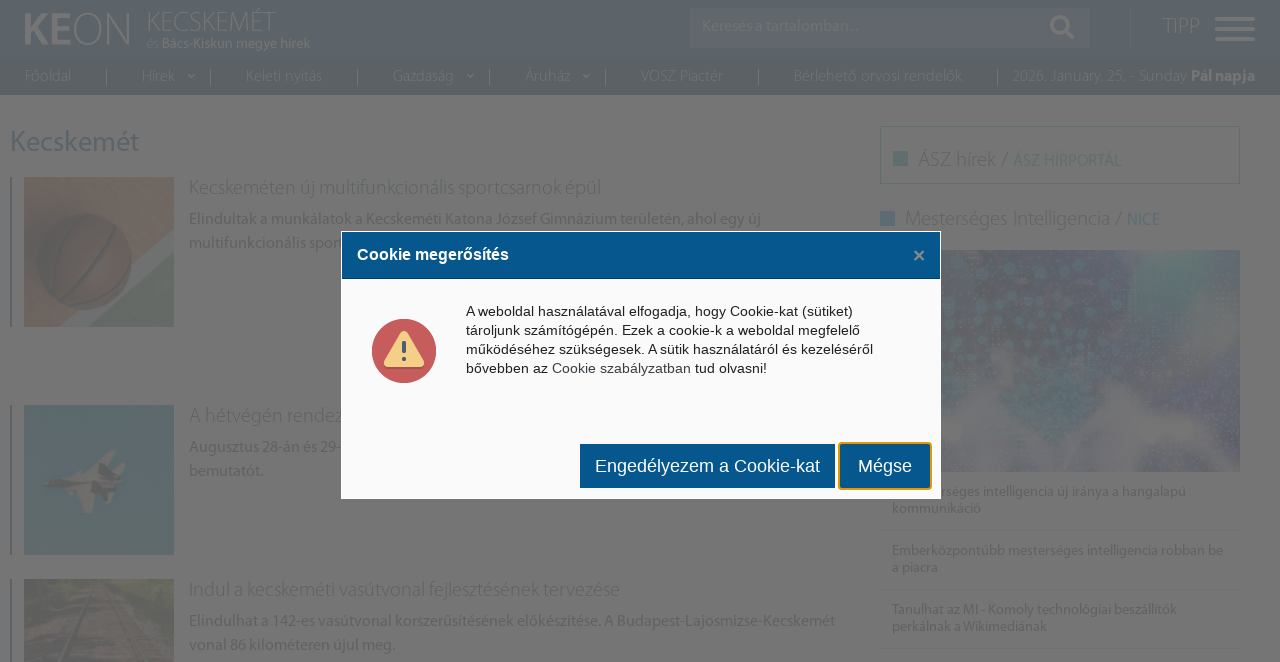

--- FILE ---
content_type: text/html; charset=UTF-8
request_url: https://www.keon.hu/Kecskemet/5/
body_size: 6170
content:
<!DOCTYPE html>
<html lang="hu">
<head>
	<title>Kecskemét - KEON - Kecskemét és Bács-Kiskun megye hírek</title>
	<meta http-equiv="Content-Type" content="text/html; charset=UTF-8" />
	<meta name="viewport" content="width=device-width, initial-scale=1.0, maximum-scale=1, user-scalable=yes">

	
<meta name="keywords" content="Kecskemét, Bács, Bács-Kiskun, Bács megye" />
<meta name="description" content="Kecskemét és Bács-Kiskun megye hírek és információk" />
<meta property="og:url" content="https://www.keon.hu/Kecskemet" />
<meta property="og:description" content="Kecskemét és Bács-Kiskun megye hírek és információk" />
<meta name="dc.publisher" content="https://www.keon.hu/Kecskemet" />
<meta name="dc.description" content="Kecskemét és Bács-Kiskun megye hírek és információk" />
<meta name="dc.language" content="hu" />
	<link href="/tmp/cache/css/c8ff160959281989cfc35bf223b0144f.css" type="text/css" rel="stylesheet" media="all">

	<script>
		var url_base = '/', oldIE = false, is_mobile = 0;
		window.token = '136f0facf3095201663604c6c79b2001';
	</script>

	<!--[if lte IE 8]>
	<script type="text/javascript" src="/templates/keon/themes/default/themes/default/js/html5shiv.js"></script>
	<script type="text/javascript">var oldIE = true; </script>
	<style>header,section,footer,aside,nav{display: block;} #ContentOuter {height: auto!important;}</style>
	<![endif]-->

	<link rel="shortcut icon" type="image/icon" href="/favicon.ico"/>
	<link rel="shortcut icon" type="image/x-icon" href="/favicon.ico"/>
	<link href="https://fonts.googleapis.com/css?family=Open+Sans:400,600,700,700i&subset=latin-ext" rel="stylesheet">
</head>

<body>
	<div id="App" class="main-holder">
		<header>
			<div id="header" class="fixed-top">
    <div class="bg-default py-2">
        <div class="container-fluid">
            <div class="d-flex justify-content-between">
                <a class="logo" href="/">
                    <img src="/templates/keon/themes/default/images/logo.png">
                </a>
                <div class="d-flex">
                    <div id="search">
                        <button id="searchTrigger" class="d-block d-md-none">
                            <i class="fas fa-search"></i>
                        </button>
                        <form id="searchWrapper" method="post" action="/kereses">
                            <div class="input-group">
                                <input type="text" name="search[text]" class="form-control" placeholder="Keresés a tartalomban..." aria-label="Keresés a tartalomban...">
                                <div class="input-group-append m-md-0">
                                    <button type="submit" class="px-2 px-md-3">
                                        <span class="d-block d-md-none">Keresés</span>
                                        <i class="d-none d-md-block fas fa-search"></i>
                                    </button>
                                </div>
                            </div>
                        </form>
                    </div>
                    <button id="menuTrigger" class="hamburger hamburger--collapse pr-0" type="button">
                        <span class="hamburger-label d-none d-lg-flex">TIPP</span>
                        <span class="hamburger-box">
                            <span class="hamburger-inner"></span>
                        </span>
                    </button>
                </div>
            </div>
        </div>
    </div>
    <div class="bg-default-dark p-05 p-lg-0">
        <div class="container-fluid d-none d-lg-flex justify-content-between align-items-center">
            <div id="headSubMenu">
                <ul id="mainmenu1" class="category-list" ><li class=""><a href="/"  >Főoldal</a><li class=""><a href="javascript:void(0)"  ><span class="icon fas fa-chevron-down d-none d-lg-block"></span>Hírek</a><ul  class="sub" ><li class=""><a href="/Kecskemet"  >Kecskemét - Bács-Kiskun megye</a><li class=""><a href="https://nice.hu/belfold" target="_blank" >Belföldi hírek</a></ul><li class=""><a href="https://www.kinaon.com/" target="_blank" >Keleti nyitás</a><li class=""><a href="javascript:void(0)"  ><span class="icon fas fa-chevron-down d-none d-lg-block"></span>Gazdaság</a><ul  class="sub" ><li class=""><a href="https://nice.hu/mesterseges-intelligencia" target="_blank" >Mesterséges Intelligencia</a><li class=""><a href="/vallalat-kkv"  >Vállalat - KKV</a></ul><li class=""><a href="javascript:void(0)"  ><span class="icon fas fa-chevron-down d-none d-lg-block"></span>Áruház</a><ul  class="sub" ><li class=""><a href="https://www.vatera.hu/" target="_blank" >Árverés - Vatera</a><li class=""><a href="http://www.webrobogo.net/" target="_blank" >Robogó</a><li class=""><a href="http://piacter.vallalkozo.info/" target="_blank" >Vállalkozók Virtuális Piactere</a></ul><li class=""><a href="https://voszpiacter.hu/" target="_blank" >VOSZ Piactér</a><li class=""><a href="https://millennium-egeszsegkozpont.hu/hu/dentistry/berelheto-rendelok-es-mutok" target="_blank" >Bérlehető orvosi rendelők </a></ul>                <span class="menu-line"></span>
            </div>
            <div class="text-white font-weight-light">
                <span>2026. January. 25. - Sunday</span>
                <span class="font-weight-bold">Pál napja</span>
            </div>
        </div>
    </div>
    <div class="container-fluid position-fixed">
        <div id="menuWrap" class="position-fixed">
            <ul id="mainmenu3" class="category-list" ><li class=""><a href="/magunkrol"  >Magunkról</a><li class=""><a href="https://www.mconet.hu/kapcsolat" target="_blank" >Kapcsolat</a><li class=""><a href="/kereses"  >Archívum</a></ul>        </div>
    </div>
</div>
		</header>

		<section id="content" class="main container-fluid">
			
			<div class="row">
	<div class="col-12 col-md-7 col-lg-8">
		<div id="category" class="category-view category-list row">
			<h2 class="category-title col-12 py-3">Kecskemét</h2>
					<div class="category-item col-12 mb-4 category-list-item news ">
						<a href="/kecskemet/kecskemeten-uj-multifunkcionalis-sportcsarnok-epul" title="Kecskeméten új multifunkcionális sportcsarnok épül" >
							<div class="news-image">
						<figure>
							<img data-src="/upload/2021/Augusztus/kecskemet_sportcsarnok_nyito.jpg" title="Kecskeméten új multifunkcionális sportcsarnok épül" alt="Kecskeméten új multifunkcionális sportcsarnok épül" class="lazy">
						</figure>
					</div>
												<div>
							<strong class="d-block event-desc news-badge py-2 pt-3 pt-md-0 px-md-0">2021. august 31. 13:01</strong>							<h3 class="news-title px-md-0 m-0 pt-lg-0">Kecskeméten új multifunkcionális sportcsarnok épül</h3>
							<p class="intro-description news-desc px-md-0 mb-md-0">Elindultak a munkálatok a Kecskeméti Katona József Gimnázium területén, ahol egy új multifunkcionális sportcsarnok kerül kivitelezésre. </p>							</div>
						</a>
					</div>
					<div class="col-12 banner category mb-4"><!-- Revive Adserver <!-- Revive Adserver Asynchronous JS Tag - Generated with Revive Adserver v5.0.5 -->
<p><ins data-revive-zoneid="53" data-revive-id="fbff53fda0d3e287aeaabe523ca6ad1b"></ins>
<script async="" src="//adserver3.mconet.hu/www/delivery/asyncjs.php"></script>
</p></div>
					<div class="category-item col-12 mb-4 category-list-item news ">
						<a href="/kecskemet/a-hetvegen-rendezik-a-kecskemeti-nemzetkozi-repulonapot" title="A hétvégén rendezik a kecskeméti Nemzetközi Repülőnapot" >
							<div class="news-image">
						<figure>
							<img data-src="/upload/2021/Augusztus/kecskemet_repulonap_augusztus_nyito.jpg" title="A hétvégén rendezik a kecskeméti Nemzetközi Repülőnapot" alt="A hétvégén rendezik a kecskeméti Nemzetközi Repülőnapot" class="lazy">
						</figure>
					</div>
												<div>
							<strong class="d-block event-desc news-badge py-2 pt-3 pt-md-0 px-md-0">2021. august 24. 13:35</strong>							<h3 class="news-title px-md-0 m-0 pt-lg-0">A hétvégén rendezik a kecskeméti Nemzetközi Repülőnapot</h3>
							<p class="intro-description news-desc px-md-0 mb-md-0">Augusztus 28-án és 29-én rendezik a kecskeméti Nemzetközi Repülőnapot és Haditechnikai bemutatót.</p>							</div>
						</a>
					</div>
					
					<div class="category-item col-12 mb-4 category-list-item news ">
						<a href="/kecskemet/indul-a-kecskemeti-vasutvonal-fejlesztesenek-tervezese" title="Indul a kecskeméti vasútvonal fejlesztésének tervezése" >
							<div class="news-image">
						<figure>
							<img data-src="/upload/2021/Augusztus/kecskemet_142_fejlesztes_nyito.jpg" title="Indul a kecskeméti vasútvonal fejlesztésének tervezése" alt="Indul a kecskeméti vasútvonal fejlesztésének tervezése" class="lazy">
						</figure>
					</div>
												<div>
							<strong class="d-block event-desc news-badge py-2 pt-3 pt-md-0 px-md-0">2021. august 17. 17:00</strong>							<h3 class="news-title px-md-0 m-0 pt-lg-0">Indul a kecskeméti vasútvonal fejlesztésének tervezése</h3>
							<p class="intro-description news-desc px-md-0 mb-md-0">Elindulhat a 142-es vasútvonal korszerűsítésének előkészítése. A Budapest-Lajosmizse-Kecskemét vonal 86 kilométeren újul meg. </p>							</div>
						</a>
					</div>
					
					<div class="category-item col-12 mb-4 category-list-item news ">
						<a href="/kecskemet/augusztus-11-en-kezdodik-a-15-kecskemeti-animacios-filmfesztival-2021-08-10-13-55-00" title="Augusztus 11-én kezdődik a 15. Kecskeméti Animációs Filmfesztivál" >
							<div class="news-image">
						<figure>
							<img data-src="/upload/2021/Augusztus/kaff_nyito.jpg" title="Augusztus 11-én kezdődik a 15. Kecskeméti Animációs Filmfesztivál" alt="Augusztus 11-én kezdődik a 15. Kecskeméti Animációs Filmfesztivál" class="lazy">
						</figure>
					</div>
												<div>
							<strong class="d-block event-desc news-badge py-2 pt-3 pt-md-0 px-md-0">2021. august 10. 13:55</strong>							<h3 class="news-title px-md-0 m-0 pt-lg-0">Augusztus 11-én kezdődik a 15. Kecskeméti Animációs Filmfesz...</h3>
							<p class="intro-description news-desc px-md-0 mb-md-0">Augusztus 11-én, szerdán indul a 15. Kecskeméti Animációs Filmfesztivál, ahol a Kanadai Nemzeti Filmbizottság lesz a díszvendég. </p>							</div>
						</a>
					</div>
					<div class="col-12 banner category mb-4"><!-- Revive Adserve<!-- Revive Adserver Asynchronous JS Tag - Generated with Revive Adserver v5.0.5 -->
<p><ins data-revive-zoneid="55" data-revive-id="fbff53fda0d3e287aeaabe523ca6ad1b"></ins>
<script async="" src="//adserver3.mconet.hu/www/delivery/asyncjs.php"></script>
</p></div>
					<div class="category-item col-12 mb-4 category-list-item news ">
						<a href="/kecskemet/fejlesztesek-indulnak-a-kecskemeti-repulobazison" title="Fejlesztések indulnak a kecskeméti repülőbázison" >
							<div class="news-image">
						<figure>
							<img data-src="/upload/2021/Augusztus/katonai_fejlesztesek_nyito.jpg" title="Fejlesztések indulnak a kecskeméti repülőbázison" alt="Fejlesztések indulnak a kecskeméti repülőbázison" class="lazy">
						</figure>
					</div>
												<div>
							<strong class="d-block event-desc news-badge py-2 pt-3 pt-md-0 px-md-0">2021. august 03. 10:41</strong>							<h3 class="news-title px-md-0 m-0 pt-lg-0">Fejlesztések indulnak a kecskeméti repülőbázison</h3>
							<p class="intro-description news-desc px-md-0 mb-md-0">Magyarország és az Egyesült Államok közös fejlesztésekről állapodtak meg. A beruházások egyik fő célja a kecskeméti repülőbázis fejlesztése. </p>							</div>
						</a>
					</div>
					
					<div class="category-item col-12 mb-4 category-list-item news ">
						<a href="/kecskemet/helyi-vallalkozokkal-es-szakemberekkel-nepszerusitik-a-kozepiskolai-targyakat" title="Helyi vállalkozókkal és szakemberekkel népszerűsítik a középiskolai tárgyakat" >
							<div class="news-image">
						<figure>
							<img data-src="/upload/2021/Július/kecskemet_video_nyito.jpg" title="Helyi vállalkozókkal és szakemberekkel népszerűsítik a középiskolai tárgyakat" alt="Helyi vállalkozókkal és szakemberekkel népszerűsítik a középiskolai tárgyakat" class="lazy">
						</figure>
					</div>
												<div>
							<strong class="d-block event-desc news-badge py-2 pt-3 pt-md-0 px-md-0">2021. july 27. 12:35</strong>							<h3 class="news-title px-md-0 m-0 pt-lg-0">Helyi vállalkozókkal és szakemberekkel népszerűsítik a közép...</h3>
							<p class="intro-description news-desc px-md-0 mb-md-0">Az AIPA Nonprofit Közhasznú Kft. sikeres helyi cégvezetőkkel együtt népszerűsíti azt, hogy az egyes tantárgyak tanulmányozásával mit érhetnek el a középiskolás diákok. </p>							</div>
						</a>
					</div>
					
					<div class="category-item col-12 mb-4 category-list-item news ">
						<a href="/kecskemet/egyhazi-fejlesztesek-indulnak-kecskemeten" title="Egyházi fejlesztések indulnak Kecskeméten" >
							<div class="news-image">
						<figure>
							<img data-src="/upload/2021/Július/egyhazi_fejlesztes_nyito.jpg" title="Egyházi fejlesztések indulnak Kecskeméten" alt="Egyházi fejlesztések indulnak Kecskeméten" class="lazy">
						</figure>
					</div>
												<div>
							<strong class="d-block event-desc news-badge py-2 pt-3 pt-md-0 px-md-0">2021. july 13. 11:07</strong>							<h3 class="news-title px-md-0 m-0 pt-lg-0">Egyházi fejlesztések indulnak Kecskeméten</h3>
							<p class="intro-description news-desc px-md-0 mb-md-0">Jelentős forrás összeget kap Kecskemét, hogy fejlessze egyházi intézményeit, de a megye többi része sem panaszkodhat, hiszen összesen 63 intézmény kerül felújításra. </p>							</div>
						</a>
					</div>
					<div class="col-12 banner category mb-4"><!-- Revive Adserver Asynchronous JS Tag - Generated with Revive Adserver v5.0.5 -->
<p><ins data-revive-zoneid="56" data-revive-id="fbff53fda0d3e287aeaabe523ca6ad1b"></ins>
<script async="" src="//adserver3.mconet.hu/www/delivery/asyncjs.php"></script>
</p></div>
					<div class="category-item col-12 mb-4 category-list-item news ">
						<a href="/kecskemet/a-nyar-vegen-rendezik-meg-a-nemzetkozi-repulonapot-es-haditechnikai-bemutatot" title="A nyár végén rendezik meg a nemzetközi repülőnapot és haditechnikai bemutatót " >
							<div class="news-image">
						<figure>
							<img data-src="/upload/2021/június/kecskemet_repulonap_nyito.jpg" title="A nyár végén rendezik meg a nemzetközi repülőnapot és haditechnikai bemutatót " alt="A nyár végén rendezik meg a nemzetközi repülőnapot és haditechnikai bemutatót " class="lazy">
						</figure>
					</div>
												<div>
							<strong class="d-block event-desc news-badge py-2 pt-3 pt-md-0 px-md-0">2021. july 06. 12:50</strong>							<h3 class="news-title px-md-0 m-0 pt-lg-0">A nyár végén rendezik meg a nemzetközi repülőnapot és hadite...</h3>
							<p class="intro-description news-desc px-md-0 mb-md-0">Augusztus 28-án és 29-én rendezik meg Kecskeméten a nemzetközi repülőnapot és haditechnikai bemutatót. </p>							</div>
						</a>
					</div>
					
					<div class="category-item col-12 mb-4 category-list-item news ">
						<a href="/kecskemet/kecskemeten-is-tovabb-fejleszt-a-hbpo" title="Kecskeméten is tovább fejleszt a HBPO " >
							<div class="news-image">
						<figure>
							<img data-src="/upload/2021/június/hbpo_nyito.jpg" title="Kecskeméten is tovább fejleszt a HBPO " alt="Kecskeméten is tovább fejleszt a HBPO " class="lazy">
						</figure>
					</div>
												<div>
							<strong class="d-block event-desc news-badge py-2 pt-3 pt-md-0 px-md-0">2021. june 29. 10:16</strong>							<h3 class="news-title px-md-0 m-0 pt-lg-0">Kecskeméten is tovább fejleszt a HBPO </h3>
							<p class="intro-description news-desc px-md-0 mb-md-0">Két magyarországi telephelyén, Kecskeméten és Székesfehérvárott is beruházásokat hajt végre a HBPO.</p>							</div>
						</a>
					</div>
					
					<div class="category-item col-12 mb-4 category-list-item news ">
						<a href="/kecskemet/megvalosul-a-lajosmizse-kecskemet-vasutvonal-fejlesztese-is" title="Megvalósul a Lajosmizse-Kecskemét vasútvonal fejlesztése is" >
							<div class="news-image">
						<figure>
							<img data-src="/upload/2021/június/lajosmizse_kecskemet_nyito.jpg" title="Megvalósul a Lajosmizse-Kecskemét vasútvonal fejlesztése is" alt="Megvalósul a Lajosmizse-Kecskemét vasútvonal fejlesztése is" class="lazy">
						</figure>
					</div>
												<div>
							<strong class="d-block event-desc news-badge py-2 pt-3 pt-md-0 px-md-0">2021. june 22. 10:32</strong>							<h3 class="news-title px-md-0 m-0 pt-lg-0">Megvalósul a Lajosmizse-Kecskemét vasútvonal fejlesztése is</h3>
							<p class="intro-description news-desc px-md-0 mb-md-0">Eredetileg csak a Budapest-Lajosmizse vasútvonal fejlesztésére írtak ki közbeszerzést, a BFK azonban a Lajosmizse-Kecskemét vasútvonalat is felújítja. </p>							</div>
						</a>
					</div>
					
					<div class="category-item col-12 mb-4 category-list-item news ">
						<a href="/kecskemet/szamos-bemutatoval-keszul-a-125-eves-kecskemeti-katona-jozsef-nemzeti-szinhaz" title="Számos bemutatóval készül a 125 éves Kecskeméti Katona József Nemzeti Színház" >
							<div class="news-image">
						<figure>
							<img data-src="/upload/2021/június/szinhaz_nyito.jpg" title="Számos bemutatóval készül a 125 éves Kecskeméti Katona József Nemzeti Színház" alt="Számos bemutatóval készül a 125 éves Kecskeméti Katona József Nemzeti Színház" class="lazy">
						</figure>
					</div>
												<div>
							<strong class="d-block event-desc news-badge py-2 pt-3 pt-md-0 px-md-0">2021. june 15. 14:34</strong>							<h3 class="news-title px-md-0 m-0 pt-lg-0">Számos bemutatóval készül a 125 éves Kecskeméti Katona Józse...</h3>
							<p class="intro-description news-desc px-md-0 mb-md-0">13 új bemutatóval várja a látogatókat a 2021/2022-es évadra a Kecskeméti Katona József Nemzeti Színház. Jubileumi évad lesz az idei, hisz az idén 125 éves a színház. </p>							</div>
						</a>
					</div>
					
					<div class="category-item col-12 mb-4 category-list-item news ">
						<a href="/kecskemet/negysavositjak-az-52-es-foutat" title="Négysávosítják az 52-es főutat" >
							<div class="news-image">
						<figure>
							<img data-src="/upload/2021/június/kecskemet_52_es_fout_nyito.jpg" title="Négysávosítják az 52-es főutat" alt="Négysávosítják az 52-es főutat" class="lazy">
						</figure>
					</div>
												<div>
							<strong class="d-block event-desc news-badge py-2 pt-3 pt-md-0 px-md-0">2021. june 08. 09:39</strong>							<h3 class="news-title px-md-0 m-0 pt-lg-0">Négysávosítják az 52-es főutat</h3>
							<p class="intro-description news-desc px-md-0 mb-md-0">Gyorsabbá válik az autópálya elérése Kecskemétről, hiszen négysávosítják az 52-es főutat is. </p>							</div>
						</a>
					</div>
					
					<div class="category-item col-12 mb-4 category-list-item news ">
						<a href="/kecskemet/uj-bolcsode-epul-a-katonatelepi-varosreszben" title="Új bölcsőde épül a katonatelepi városrészben" >
							<div class="news-image">
						<figure>
							<img data-src="/upload/2021/majus/kecskemet_bolcsode_nyito.jpg" title="Új bölcsőde épül a katonatelepi városrészben" alt="Új bölcsőde épül a katonatelepi városrészben" class="lazy">
						</figure>
					</div>
												<div>
							<strong class="d-block event-desc news-badge py-2 pt-3 pt-md-0 px-md-0">2021. june 01. 09:35</strong>							<h3 class="news-title px-md-0 m-0 pt-lg-0">Új bölcsőde épül a katonatelepi városrészben</h3>
							<p class="intro-description news-desc px-md-0 mb-md-0">Kecskemét Katonatelep városrészén új bölcsőde épül fel. A két csoportos bölcsőde közel 440 millió forintból kerül kivitelezésre - közölte a város polgármestere. </p>							</div>
						</a>
					</div>
					
					<div class="category-item col-12 mb-4 category-list-item news ">
						<a href="/kecskemet/a-kecskemeti-neumann-janos-egyetem-is-csatlakozott-a-teruleti-innovacios-platformok-kezdemenyezeshez" title="A kecskeméti Neumann János Egyetem is csatlakozott a Területi Innovációs Platformok kezdeményezéshez" >
							<div class="news-image">
						<figure>
							<img data-src="/upload/2021/majus/teruleti_innovacios_platform.jpg" title="A kecskeméti Neumann János Egyetem is csatlakozott a Területi Innovációs Platformok kezdeményezéshez" alt="A kecskeméti Neumann János Egyetem is csatlakozott a Területi Innovációs Platformok kezdeményezéshez" class="lazy">
						</figure>
					</div>
												<div>
							<strong class="d-block event-desc news-badge py-2 pt-3 pt-md-0 px-md-0">2021. may 25. 12:16</strong>							<h3 class="news-title px-md-0 m-0 pt-lg-0">A kecskeméti Neumann János Egyetem is csatlakozott a Terület...</h3>
							<p class="intro-description news-desc px-md-0 mb-md-0">A kecskeméti Neumann János Egyetemen is megalapították a Területi Innovációs Platformot, amely a Nemzeti Kutatási, Fejlesztési és Innovációs Hivatal (NKFIH) által, valamint az Inno...</p>							</div>
						</a>
					</div>
					
					<div class="category-item col-12 mb-4 category-list-item news ">
						<a href="/kecskemet/kecskemet-750-millio-forintos-tamogatast-nyert-a-helyi-kozossegek-epitesere" title="Kecskemét 750 millió forintos támogatást nyert a helyi közösségek építésére" >
							<div class="news-image">
						<figure>
							<img data-src="/upload/2021/majus/kecskemet_tamogatas.jpg" title="Kecskemét 750 millió forintos támogatást nyert a helyi közösségek építésére" alt="Kecskemét 750 millió forintos támogatást nyert a helyi közösségek építésére" class="lazy">
						</figure>
					</div>
												<div>
							<strong class="d-block event-desc news-badge py-2 pt-3 pt-md-0 px-md-0">2021. may 18. 15:40</strong>							<h3 class="news-title px-md-0 m-0 pt-lg-0">Kecskemét 750 millió forintos támogatást nyert a helyi közös...</h3>
							<p class="intro-description news-desc px-md-0 mb-md-0">750 millió forint vissza nem térítendő támogatást nyert Kecskemét a helyi közösségek építésére, amelynek köszönhetően a következő másfél évben közel 350 közösségépítő program valós...</p>							</div>
						</a>
					</div>
					<div class="col-12">
	    <aside id="nav-outer" class="d-flex"><ul class="pagination mx-auto" id=easy-navigation>
				<li class="nav-prev page-item">
					<a class="page-link" href="/Kecskemet/4/"><i class="fa fa-chevron-left"></i></a>
				</li>
				<li class="page-item">
					<a href="/Kecskemet/3/" class="page-link">3</a>
				</li>
				<li class="page-item">
					<a href="/Kecskemet/4/" class="page-link">4</a>
				</li>
				<li class="page-item active">
					<a href="/Kecskemet/5/" class="page-link">5</a>
				</li>
				<li class="page-item">
					<a href="/Kecskemet/6/" class="page-link">6</a>
				</li>
				<li class="page-item">
					<a href="/Kecskemet/7/" class="page-link">7</a>
				</li>
				<li class="nav-next page-item">
					<a class="page-link" href="/Kecskemet/6/"><i class="fa fa-chevron-right"></i></a>
				</li>
				
	    </ul></aside></div>		</div>
	</div>
	<div class="col-12 col-md-5 col-lg-4">
		<div class="col-12 mb-md-3">
    <div class="bg-piority">
        <h2 class="block-title">ÁSZ hírek / <a href="https://www.aszhirportal.hu/" target="_blank">ÁSZ HÍRPORTÁL</a></h2>
            </div>
</div>
<div class="col-12 mb-md-3">
    <h2 class="block-title py-2 light">Mesterséges Intelligencia / <a href="https://www.nice.hu/" target="_blank">NICE</a></h2>
    
<div class="news-lead">
    <div class="news-lead-image">
        <img src="https://www.nice.hu/upload/2026/Januar/mi_hang_Nyito.jpg" class="sm-img" />
    </div>
    <h3 class="news-lead-title m-0"><a href="https://www.nice.hu/mesterseges-intelligencia/a-mesterseges-intelligencia-uj-iranya-a-hangalapu-kommunikacio" target="_blank">A mesterséges intelligencia új iránya a hangalapú kommunikáció</a></h3>
</div>

<div class="news-lead">
    <div class="news-lead-image">
        
    </div>
    <h3 class="news-lead-title m-0"><a href="https://www.nice.hu/mesterseges-intelligencia/emberkozpontubb-mesterseges-intelligencia-robban-be-a-piacra" target="_blank">Emberközpontúbb mesterséges intelligencia robban be a piacra</a></h3>
</div>

<div class="news-lead">
    <div class="news-lead-image">
        
    </div>
    <h3 class="news-lead-title m-0"><a href="https://www.nice.hu/mesterseges-intelligencia/tanulhat-az-mi-komoly-technologiai-beszallitok-perkalnak-a-wikimedianak" target="_blank">Tanulhat az MI - Komoly technológiai beszállítók perkálnak a Wikimediának </a></h3>
</div>
</div>
<div class="col-12">
    <!-- BANNER -->
    <div class="banner py-2 text-center float-left w-100">
        <p><a href="http://www.mti.hu" target="_blank" rel="noopener"><img style="float: left;" src="/upload/2020/MTI_logo.jpg" alt="MTI_logo" width="320" /></a></p>    </div>
</div>
<div class="col-12 mb-md-3">
    <h2 class="block-title py-2 red">Belföldi hírek / <a href="https://www.belfoldihirek.com/" target="_blank">Belföld</a></h2>
    </div>	</div>
</div>
		</section>

		<footer class="float-left w-100">
			<div id="footer" class="container-fluid bg-default">
    <div class="d-flex flex-wrap flex-lg-nowrap py-3 justify-content-between align-items-center">
        <a class="order-1" href="/">
            <img src="/templates/keon/themes/default/images/logo.png">
        </a>
        <a class="order-2 order-lg-3" href="//www.mconet.hu" target="_blank">
            <img src="/templates/keon/themes/default/images/mconet.png">
        </a>
        <div class="copyright pt-3 mt-3 pt-lg-0 mt-lg-0 text-white order-3 order-lg-2 text-center text-lg-right w-100">
            <div class="d-flex foot-menu justify-content-center justify-content-lg-end">
                <ul id="mainmenu2" class="category-list" ><li class=""><a href="https://www.mconet.hu/kapcsolat" target="_blank" >Kapcsolatfelvétel</a><li class=""><a href="https://www.mconet.hu/adatvedelmi-nyilatkozat" target="_blank" >Adatvédelmi nyilatkozat</a><li class=""><a href="https://www.mconet.hu/kapcsolat" target="_blank" >Impresszum</a></ul>            </div>
            <div class="px-2 d-flex flex-column flex-lg-row justify-content-center justify-content-lg-end">
                <span>MCOnet 2001-2026. - Minden jog fentartva!</span>&nbsp;
                <span>Copyright &copy; - www.mconet.hu</span>
            </div>
        </div>
    </div>
</div>		</footer>
	</div>

	<script src="/templates/default/themes/default/js/vendor/pace.min.js?_=1598787354" type="text/javascript"></script>
<script src="/templates/default/themes/default/js/vendor/jquery.min.js?_=1598787354" type="text/javascript"></script>
<script src="/templates/default/themes/default/js/vendor/popper.min.js?_=1598787354" type="text/javascript"></script>
<script src="/templates/default/themes/default/js/vendor/bootstrap.min.js?_=1598787354" type="text/javascript"></script>
<script src="/templates/default/themes/default/js/vendor/mobile-detect.min.js?_=1598787354" type="text/javascript"></script>
<script src="/templates/default/themes/default/js/modules/gw.js?_=1598787354" type="text/javascript"></script>
<script src="/templates/keon/themes/default/js/lazyload.min.js?_=1598787349" type="text/javascript"></script>
<script src="/templates/keon/themes/default/js/metismenu.js?_=1598787349" type="text/javascript"></script>
<script src="/templates/keon/themes/default/js/cookie.js?_=1598787350" type="text/javascript"></script>
<script src="/templates/default/themes/default/js/vendor/zebra_dialog.js?_=1598787354" type="text/javascript"></script>
<script src="/templates/keon/themes/default/js/site.js?_=1598787350" type="text/javascript"></script>
<script>var md = device = new MobileDetect(window.navigator.userAgent);</script>


		<script>
	$(function() {
		Site.cookieWarning("<p>A weboldal haszn&aacute;lat&aacute;val elfogadja, hogy Cookie-kat (s&uuml;tiket) t&aacute;roljunk sz&aacute;m&iacute;t&oacute;g&eacute;p&eacute;n. Ezek a cookie-k a weboldal megfelelő műk&ouml;d&eacute;s&eacute;hez sz&uuml;ks&eacute;gesek. A s&uuml;tik haszn&aacute;lat&aacute;r&oacute;l &eacute;s kezel&eacute;s&eacute;ről bővebben az <a href=\"/cookie-szabalyzat\">Cookie szab&aacute;lyzatban</a> tud olvasni!</p>", false);
	});
	</script>
	</body>
</html>

--- FILE ---
content_type: text/css
request_url: https://www.keon.hu/tmp/cache/css/c8ff160959281989cfc35bf223b0144f.css
body_size: -4
content:
@import url('/templates/keon/themes/default/css/variables.css?_=1606308014');
@import url('/templates/keon/themes/default/css/pace.css?_=1598787349');
@import url('/templates/keon/themes/default/css/fonts.css?_=1598787349');
@import url('/templates/keon/themes/default/css/fontawesome.min.css?_=1598787349');
@import url('/templates/keon/themes/default/css/bootstrap.min.css?_=1598787349');
@import url('/templates/keon/themes/default/css/hamburgers.css?_=1598787349');
@import url('/templates/keon/themes/default/css/metisMenu.min.css?_=1598787349');
@import url('/templates/keon/themes/default/css/style.css?_=1598787349');
@import url('/templates/keon/themes/default/css/style_desktop.css?_=1598787349');
@import url('/templates/default/themes/default/css/vendor/zebra_dialog.css?_=1598787353');


--- FILE ---
content_type: text/css
request_url: https://www.keon.hu/templates/keon/themes/default/css/variables.css?_=1606308014
body_size: -64
content:
:root {
	--default: #05578e; 
	--default-dark: #033c62; 
	--default-light: #10aae8; 
	--default-sao: #36bdc4; 
	--first: #05578e; 
	--second: #033c62; 
	--third: #74b500; 
	--fourth: #e60101; 
	--font-family: MyriadPro, Open Sans, sans-serif;
}

--- FILE ---
content_type: text/css
request_url: https://www.keon.hu/templates/keon/themes/default/css/fonts.css?_=1598787349
body_size: 0
content:
@charset "UTF-8";

@font-face {
    font-family: 'MyriadPro'; /*light*/
    src: url('../fonts/MyriadPro-Light.otf') format('opentype');
    font-weight: 300;
    font-style: normal;
}

@font-face {
    font-family: 'MyriadPro'; /*regular*/
    src: url('../fonts/MYRIADPRO-REGULAR.OTF') format('opentype');
    font-weight: 400;
    font-style: normal;
}

@font-face {
    font-family: 'MyriadPro'; /*medium*/
    src: url('../fonts/MYRIADPRO-SEMIBOLD.OTF') format('opentype');
    font-weight: 600;
    font-style: normal;
}
@font-face {
    font-family: 'MyriadPro'; /*medium_italic*/
    src: url('../fonts/MYRIADPRO-SEMIBOLDIT.OTF') format('opentype');
    font-weight: 600;
    font-style: italic;
}

@font-face {
    font-family: 'MyriadPro'; /*bold*/
    src: url('../fonts/MYRIADPRO-BOLD.OTF') format('opentype');
    font-weight: 700;
    font-style: normal;
}
@font-face {
    font-family: 'MyriadPro'; /*bold_italic*/
    src: url('../fonts/MYRIADPRO-BOLDIT.OTF') format('opentype');
    font-weight: 700;
    font-style: italic;
}

--- FILE ---
content_type: application/javascript
request_url: https://www.keon.hu/templates/keon/themes/default/js/site.js?_=1598787350
body_size: 1938
content:
var Site = function() {
    this.lazy;
    this.init();
    this.initMenu();
    this.initHeadSearch();
    this.initMenuLine();
    if (device.mobile() || device.phone() || device.tablet()){
        this.initMobile();
    }
}

Site.prototype.init = function(){
    this.contentResize();

    var that = this;
    $(window).resize(that.contentResize);

    this.lazy  =  new  LazyLoad ({
        elements_selector : ".lazy"
    });

    $('.more-news').on('click', this.getMoreNews);
}

Site.prototype.initMenu = function(){
    var that = this,
        menuTrigger = $('#menuTrigger'),
        menuWrap = $('#menuWrap');


    setWrapSize();
    $(window).resize(()=>{
        setWrapSize();
        menuTrigger.removeClass('is-active');
    });

    menuTrigger.on('click', function(){
        if (!$(this).hasClass('is-active')) {
            menuTrigger.addClass('is-active');
            menuShow();
        } else {
            menuTrigger.removeClass('is-active');
            menuHide();
        }
    });

    reorderMenus();
    $(window).on('resize', reorderMenus);
    $("#menuWrap > ul").metisMenu();

    function reorderMenus(e) {
        var $MainMenu = $('#mainmenu1').clone().prop('id', 'mainmenu-resized');
        if ($(window).width() > 1200) {
            if ($('#menuWrap').find('> .category-list').hasClass('merged')) {
                $('#menuWrap').find('li.cloned').remove();
                $('#menuWrap').find(' > .category-list').removeClass('merged');
            }
            return;
        }
        if (!$('#menuWrap').find('> .category-list').hasClass('merged')) {
            $MainMenu.find('> li').addClass('cloned');
            $('#menuWrap > ul.category-list').prepend($MainMenu.html()).addClass('merged');
        }

        if (typeof e !== 'undefined' && e.type == 'resize') {
            $("#menuWrap > ul").metisMenu('dispose');
            $("#menuWrap > ul").metisMenu();
        }
    }

    function setWrapSize() {
        menuWrap.css({
            'right': $('.container-fluid').css('marginRight'),
            'width': 0,
            'height': 'calc(100% - 60px)',
            'max-width': 350,
            'background': '#424242',
            'overflow': 'hidden',
            'opacity': 0
        });
    }

    function menuShow() {
        menuWrap.stop().animate({
            'width': '100%',
            'opacity': 1
        }, 300);
    }

    function menuHide() {
        menuWrap.stop().animate({
            'width': 0,
            'opacity': 0
        }, 300);
    }
}

Site.prototype.contentResize = function(){
    $('#content').css({
        paddingTop: $('#header').height(),
        minHeight: $(window).height() - $('#footer').outerHeight()
    });
}

Site.prototype.initMobile = function(){
    $("#mainPlayer").swipe({
        swipe: function(event, direction, distance, duration, fingerCount, fingerData) {
            if (direction == 'left') $(this).carousel('next');
            if (direction == 'right') $(this).carousel('prev');
        },
        allowPageScroll:"vertical"
    });
}

Site.prototype.initHeadSearch = function(){
    $('#searchTrigger').on('click', function () {
        $(this).toggleClass('active');
        $('#searchWrapper').toggleClass('show');
    });
}

Site.prototype.initMenuLine = function(){
    const target = $(".menu-line");
    const links = $("#headSubMenu ul:not(.sub) > li > a");

    function mouseenterFunc() {
        if (!this.parentNode.classList.contains("active")) {
            for (let i = 0; i < links.length; i++) {
                if (links[i].parentNode.classList.contains("active")) {
                    links[i].parentNode.classList.remove("active");
                }
            }

            this.parentNode.classList.add("active");

            const width = $(this).width();
            const height = 15;
            const left = $(this).offset().left + parseFloat($(this).css("padding-left"));
            const top = 66;

            target.css({
                width: `${width}px`,
                height: `0px`,
                left: `${left}px`,
                top: `${top + height}px`,
                borderColor: '#ffffffB0',
                transform: "none",
                zIndex: 1
            });
        }
    }

    function mouseleaveFunc() {
        target.css({
            borderColor: 'transparent'
        });
        for (let i = 0; i < links.length; i++) {
            links[i].parentNode.classList.remove("active");
        }
    }

    for (let i = 0; i < links.length; i++) {
        links[i].addEventListener("mouseenter", mouseenterFunc);
    }

    function resizeFunc() {
        const active = document.querySelector("#headSubMenu ul:not(.sub) > li.active");

        if (active) {
        const left = active.getBoundingClientRect().left + window.pageXOffset;
        const top = active.getBoundingClientRect().top + window.pageYOffset;

        target.style.left = `${left}px`;
        target.style.top = `${top}px`;
        }
    }

    window.addEventListener("resize", resizeFunc);
    $("#headSubMenu > ul").on('mouseleave', mouseleaveFunc);
}

Site.cookieWarning = function(msg, register) {
	var aMsg = new $.Zebra_Dialog(msg, {
		'type': 'warning',
		'title': 'Cookie megerősítés',
		'buttons': [
			{
				caption: 'Engedélyezem a Cookie-kat',
				callback: function() {
					$.cookie('cookiebar', 'hide', {
						path : url_base,
						secure : false,
						domain : '',
						expires : 30
					});
					$.cookie('accept_cookies', 'true', {
						path : url_base,
						secure : false,
						domain : '',
						expires : 30
					});
					setTimeout(function() {
						window.location.reload(true);
					}, 300);
					aMsg.close();
				}
			},
			{
				caption: 'Mégse',
				callback: function() {
					if (register == true) {
						location.href=url_base+'hirdetesek';
					}
					aMsg.close();
				}
			}
		],
		'onClose':  function(caption) {

		},
		'keyboard': true,
		'width': !is_mobile ? 600 : $(window).width()-20,
		'modal': true,
		'auto_close': false,
		'show_close_button': true,
		'reposition_speed': 100
	});
}

Site.prototype.getMoreNews = function(_){
    var $button = $(_.target);
    if (!$button.hasClass('load')){
        $button.addClass('load');

        var data = {};
        var ids = $button.attr('data-ids');
        if (ids) {
            data.news_id = ids;
        }

        Easy.GW('default->get_more_news',data).done((response)=>{
            if (response.data.success == 1){
                $button.parent().before(response.data.html);
                $button.attr('data-ids', JSON.stringify(response.data.ids));
            }
            $button.removeClass('load');
        });
    }
}

$(document).ready(function(){
    var site = new Site();
});